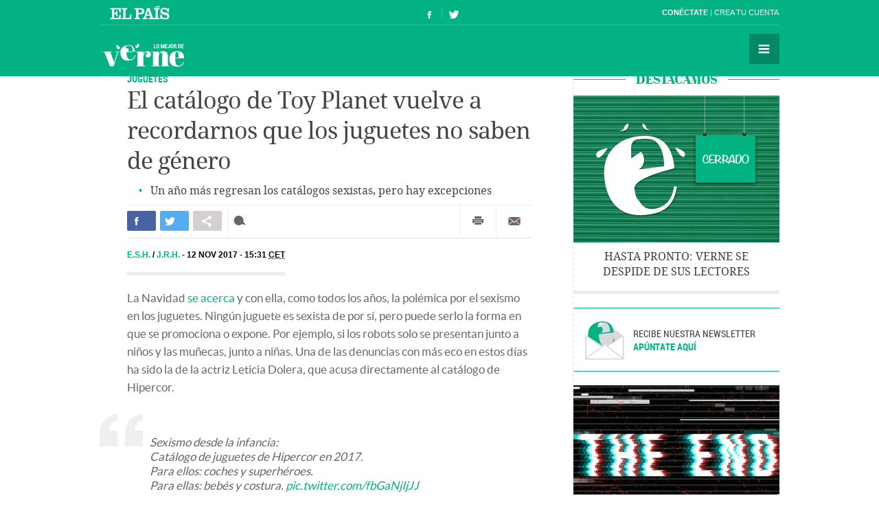

--- FILE ---
content_type: text/html; charset=UTF-8
request_url: https://verne.elpais.com/verne/2017/11/12/articulo/1510488904_531736.html
body_size: 13758
content:
<!DOCTYPE html>
<html lang="es">
<head>
<meta http-equiv="Content-Type" content="text/html; charset=utf8" />
<title> El catálogo de Toy Planet vuelve a recordarnos que los juguetes no saben de género | Verne EL PA&Iacute;S</title>
<meta name="lang" content="es" />
<meta name="viewport" content="width=device-width,initial-scale=1, user-scalable=no" />
<meta name="author" content="Ediciones El País" />
<meta name="description" content="Un año más regresan los catálogos sexistas, pero hay excepciones." />
<meta name="keywords" content="catálogo, toy planet, volver, recordar, juguete, saber, género, año, regresar, sexista, haber, excepción" />
<meta name="date" scheme="W3CDTF" content="2017-11-12T15:31:08+01:00" />
<meta name="apple-mobile-web-app-capable" content="yes" />
<meta name="apple-mobile-web-app-status-bar-style" content="transparent" />
<meta name="mobile-web-app-capable" content="yes" />
<meta name="news_keywords" content="Igualdad,Juguetes,Machismo,Infancia,Sexismo,Género,Mujeres"/>
<meta name="DC.title" lang="es" content="El catálogo de Toy Planet vuelve a recordarnos que los juguetes no saben de género" />
<meta name="DC.description" lang="es" content="Un año más regresan los catálogos sexistas, pero hay excepciones." />
<meta name="DC.subject" lang="es" content="catálogo, toy planet, volver, recordar, juguete, saber, género, año, regresar, sexista, haber, excepción" />
<meta name="DC.date.issued" scheme="W3CDTF" content="2017-11-12" />
<meta name="DC.creator" content="Ediciones El País" />
<meta name="DC.publisher" content="Ediciones El País" />
<meta name="DC.date" scheme="W3CDTF" content="2017-11-12" />
<meta name="DC.language" scheme="RFC1766" content="es" />
<meta property="article:modified_time" content="2017-11-12T15:31:08+01:00" />
<meta property="article:publisher" content="https://www.facebook.com/verne.elpais" />
<meta property="article:published_time" content="2017-11-12" />
<meta property="article:section" content="articulo" />
<meta property="article:tag" content="Igualdad" />
<meta property="article:tag" content="Juguetes" />
<meta property="article:tag" content="Machismo" />
<meta property="article:tag" content="Infancia" />
<meta property="article:tag" content="Sexismo" />
<meta property="article:tag" content="Género" />
<meta property="article:tag" content="Mujeres" />
<meta property="og:title" content="El catálogo de Toy Planet vuelve a recordarnos que los juguetes no saben de género"/>
<meta property="og:description" content="Un año más regresan los catálogos sexistas, pero hay excepciones."/>
<meta property="og:image" content="https://ep01.epimg.net/verne/imagenes/2017/11/12/articulo/1510488904_531736_1510498260_rrss_normal.jpg"/>
<meta property="og:image:width" content="720">
<meta property="og:image:height" content="377">
<meta property="og:updated_time" content="2017-11-12T15:31:08+01:00" />
<meta property="og:url" content="https://verne.elpais.com/verne/2017/11/12/articulo/1510488904_531736.html" />
<meta property="og:type" content="article"/>
<meta property="og:site_name" content="Verne"/>
<meta property="fb:pages"      content="778087035581065" />
<meta property="fb:app_id" content="94039431626"/>
<meta property="twitter:card" content="summary_large_image" />
<meta property="twitter:site" content="@verne" />
<link rel="alternate" href="https://ep00.epimg.net/rss/verne/portada.xml" type="application/rss+xml" title="RSS de la portada de Verne"/>
<link rel="apple-touch-icon-precomposed" href="//ep01.epimg.net/verne/iconos/v1.x/v1.0/logos/ico_app.png" />
<link rel="shortcut icon" sizes="196x196" href="//ep01.epimg.net/verne/iconos/v1.x/v1.0/logos/ico_app.png" />
<link rel="canonical" href="https://verne.elpais.com/verne/2017/11/12/articulo/1510488904_531736.html" />
<link rel="amphtml" href="https://verne.elpais.com/verne/2017/11/12/articulo/1510488904_531736.amp.html" />
<link rel="icon" href="//ep01.epimg.net/verne/iconos/v1.x/v1.0/logos/favicon.ico" type="image/png" />
<script language="javaScript" type="text/javascript">
var c_title         = encodeURIComponent('El catálogo de Toy Planet vuelve a recordarnos que los juguetes no saben de género');
var c_via           = '@verne';
    c_via           = c_via.split('@');
    c_via           = c_via[1];
var c_url           = 'https://verne.elpais.com/verne/2017/11/12/articulo/1510488904_531736.html/verne/2017/11/12/articulo/1510488904_531736.html';
var c_media         = 'https://ep01.epimg.net/verne/imagenes/2017/11/12/articulo/1510488904_531736_1510498260_rrss_normal.jpg';
var c_description   = 'Un año más regresan los catálogos sexistas, pero hay excepciones.';
var c_idioma        = 'es';
var url_cache       = '';
</script>
<link href="//ep01.epimg.net/verne/estilos/v1.x/v1.0/comunes.css"  rel="stylesheet" />
<link href="//ep01.epimg.net/verne/estilos/v1.x/v1.0/noticia.css"  rel="stylesheet" />
<link href="//ep01.epimg.net/verne/estilos/v1.x/v1.0/imprimir.css" media="print" rel="stylesheet" />
<!--[if lt IE 9]> <script type="text/javascript" src="//ep01.epimg.net/verne/js/v1.x/v1.0/html5.js"></script> <link rel="stylesheet" href="//ep01.epimg.net/verne/estilos/v1.x/v1.0/ie.css"/> <![endif]--> 
<script type="text/javascript" src="//ep01.epimg.net/verne/js/v1.x/v1.0/noticia.js"></script>
<script type="text/javascript" src="//ep01.epimg.net/verne/js/v1.x/v1.0/noticia_pasapasa.js"></script>
<script type="text/javascript" src="//ep01.epimg.net/verne/js/v1.x/v1.0/funciones.js"></script>
<script type="text/javascript" src="//ep01.epimg.net/js/comun/ll/lazyload.min.js"></script>
<script type="text/javascript">
//<![CDATA[
	var videoPublicityDown = false;
	var videoFuente = "0";
	var url_cache = "//ep02.epimg.net";
	var url_reproductor_epet = "/reproductores/playerVERNE.swf";
	var css_multimedia = "//ep00.epimg.net/estilos/multimedia/multimedia_verne.css";

	var UrlPublicidad = "//pubads.g.doubleclick.net/gampad/ads?sz=640x480&iu=%2F7811748%2Felpais_web%2Fplayer_video%2Fflash&ciu_szs=&impl=s&gdfp_req=1&env=vp&output=vast&correlator={random}&unviewed_position_start=1&description_url=[description_url]";
	var UrlPublicidadOveron = "//pubads.g.doubleclick.net/gampad/ads?sz=640x480&iu=%2F7811748%2Foveron_player%2Felpais_web%2Fflash&ciu_szs=&impl=s&gdfp_req=1&env=vp&output=vast&correlator={random}&unviewed_position_start=1&description_url=[description_url]";

	var publicidad_HTML5 = true;
	var postroll_HTML5 = true;
	var marcado_logtrust = true;
	var MPEP_responsive = true;
	var prebidVideoPEP = true;

	var mediateca_activo_PEP = true;
	//var simplemediaplayer_mediateca_PEP = "//playertop.elpais.com/psdmedia/media/simple/js/SimpleMediaPlayer.youtube.js"
	//var simplemediaplayer_mediateca_PEP = "//playertop.elpais.com/psdmedia/media/simple/js/SimpleMediaPlayer.youtube2.js"

	var listado_norm_tags = 'igualdad_oportunidades_a,juguetes_a,machismo_a,infancia_a,sexismo_a,relaciones_genero_a,mujeres_a';
	var DFP_tags = ["igualdad_oportunidades_a","juguetes_a","machismo_a","infancia_a","sexismo_a","relaciones_genero_a","mujeres_a"];
	var listado_id_tags = '39178,49366,53898,39692,103481,146671,60316';
	var listado_id_autores = '155527,145413';
	var listado_norm_autores = 'emilio_sanchez_hidalgo_a,jaime_rubio_hancock_a';

	var referrer = document.referrer;
	if (referrer.indexOf("//t.co/") > -1 || (referrer.indexOf("twitter.com") > 0 && referrer.indexOf("twitter.com") < 30) )
	{
		if (typeof(DFP_tags) != "undefined")
			DFP_tags.push("fromtwitter");
		else
			var DFP_tags = ["fromtwitter"];
	}

	var reg_ref_noticia = /http.?:\/\/[^\/]*\/[^\/]*\/\d+\/\d+\/\d+\/[^\/]*\/(.*?)\.html/i;
	var result_rrn = reg_ref_noticia.exec(document.location.href);
	if (result_rrn)
	{
		if (typeof(DFP_tags) != "undefined")
			DFP_tags.push(result_rrn[1]);
		else
			var DFP_tags = [result_rrn[1]];
	}

//]]>
</script>
<script language="Javascript" type="text/javascript" src="//ep01.epimg.net/js/comun/cx/recomendador.min.js"></script></head>
<body id="noticia" class="noticia" itemscope itemtype="https://schema.org/WebPage"><div id="pxlhddncntrl" style="display:none"><script src="//ep00.epimg.net/js/prisa/user.min.js?i=1"></script><script src="//ep00.epimg.net/verne/js/v1.x/v1.0/user.min.js?v=1"></script><script src="//ep00.epimg.net/js/comun/avisopcdidomi2.js"></script><script src="//ep00.epimg.net/js/gdt/0681c221600c/a81a11db86dc/launch-f2b3c876fe9c.min.js"></script><script src="//ep00.epimg.net/verne/js/comun/comun.min.js"></script><script src="//ep00.epimg.net/verne/js/comun/suggest.js"></script><script src="https://arcsubscriptions.elpais.com/shareSession.js"></script></div><script src="//ep00.epimg.net/js/comun/ll/lazyload.min.js"></script>
<!--== .contenedor ini ==-->
<script type="text/javascript" src="https://ak-ads-ns.prisasd.com/slot/elpais/slot.js"></script>
<div id="AdsCode" style="display:none">
<script type="text/javascript"> 
if (typeof (PBS) != "undefined") {
    var gtpdivid = 'elpais_gpt',
        gtpadunit = 'elpais_verne_tipoacceso/articulo',
        huecosPBS = {},
        listadoKW = [],
        lo_bit = "",
        ls_publi_tipo_acceso = (dispositivoMovil && dispositivoMovil == true) ? 'mob' : 'web';
    gtpadunit = gtpadunit.replace('tipoacceso', ls_publi_tipo_acceso);
    if (typeof (DFP_tags) != "undefined")
        listadoKW = DFP_tags;

    var la_kw_edicion_y_pais = ['p_', 'g_default'];
    listadoKW = listadoKW.concat(la_kw_edicion_y_pais);

    var pbs_dimensiones = EPETBrowserDims();

    if (pbs_dimensiones.ancho >= 980) {
        huecosPBS = {
            "skin": true,
            "ldb1": [
                [728, 90],
                [970, 90],
                [980, 90],
                [980, 180],
                [980, 250]
            ],
            "ldb2": [
                [728, 90],
                [980, 90]
            ],
            "mpu1": [
                [300, 250],
                [300, 600]
            ],
            "mpu2": [
                [300, 250],
                [300, 600]
            ]
        };
    } else if (pbs_dimensiones.ancho >= 728) {
        huecosPBS = {
            "skin": true,
            "ldb1": [
                [728, 90]
            ],
            "ldb2": [
                [728, 90]
            ],
            "mpu1": [
                [300, 250],
                [300, 600]
            ],
            "mpu2": [
                [300, 250],
                [300, 600]
            ]
        };
    } else {
        huecosPBS = {
            "mldb1": [
                [320, 50],
                [320, 100]
            ]
        };

        lo_bit = [{
            sel: '#cuerpo_noticia > p, #cuerpo > p',
            min: 2,
            cls: "publi_luto_vertical",
            pos: {
                'mpu1': [1, [
                    [300, 600],
                    [300, 250]
                ]],
                'mpu2': [4, [300, 250]],
                'mpu3': [6, [300, 250]]
            }
        }];
    }

    var la_opciones_publicidad = {
        asy: true,
        adunit: gtpadunit,
        divid: gtpdivid,
        key: {
            pbskey: listadoKW
        },
        ads: huecosPBS,
        ced: true,
        viT: {
            "sel": '#cuerpo_noticia > p, #cuerpo > p',
            "c": {
                "ch": 300,
                "el": 2,
                "mb": "20px",
                "f": "1D",
                "fc": "fr_pbs_VAST"
            }
        }
    };

    if (lo_bit != "") {
        la_opciones_publicidad["biT"] = lo_bit;
    }

    PBS.setAds(la_opciones_publicidad);

} else
    var PBS = {
        display: function () {}
    };
    </script>  
</div>
<div class="envoltorio_publi estirar">
<script type='text/javascript'>
  if (pbs_dimensiones.ancho >= 728) {
  document.write("<div id='elpais_gpt-INTER'> <script type='text/javascript'> PBS.display('INTER');<\/script></div><div id='elpais_gpt-SKIN'><script type='text/javascript'>PBS.display('SKIN');<\/script></div>");
  }
</script>
</div>
<div class="contenedor estirar">
<div class="envoltorio_publi estirar">
<script type='text/javascript'>
	if (gtpadunit.indexOf('_mob') == -1)
		document.write("<div id='elpais_gpt-LDB1' class='publi_luto_vertical'><script type='text/javascript'>PBS.display('LDB1');<\/script></div>");
	else
		document.write("<div id='elpais_gpt-MLDB1' class='publi_luto_vertical'><script type='text/javascript'>PBS.display('MLDB1');<\/script></div>");
</script>
</div>
<header id="cabecera" class="cabecera cabecera_fija" itemscope="" itemtype="https://schema.org/WPHeader">
<div class="interior estirar">
<div class="contenedor_barra_superior">
<div class="barra_superior estirar">
<div class="contenedor_izquierda">
<a href="//elpais.com" class="el_pais">El País</a>
</div>
<div class="contenedor_derecha">
<div class="usuario">
<div class="fuera estirar" id="boton_usuario">
<a href="https://elpais.com/subscriptions/#/sign-in?prod=VERNE&o=CABEP&backURL=https%3A%2F%2Fverne.elpais.com%2Fverne%2F2017%2F11%2F12%2Farticulo%2F1510488904_531736.html" id="botonIniciarSesion" class="boton iniciar_sesion" title="Con&eacute;ctate">Con&eacute;ctate</a>
<a href="https://elpais.com/subscriptions/#/register?prod=VERNE&o=CABEP&backURL=https%3A%2F%2Fverne.elpais.com%2Fverne%2F2017%2F11%2F12%2Farticulo%2F1510488904_531736.html" class="boton registro">Crea tu cuenta </a>
</div>
</div>
</div>
</div>
</div>
<span class="logo" itemscope itemtype="https://data-vocabulary.org/Breadcrumb"><a itemprop="url title" href="//verne.elpais.com">Verne</a></span>
<ul class="siguenos_en estirar">
<li class="facebook"><a href="https://www.facebook.com/verne.elpais">Síguenos en Facebook</a></li>
<li class="twitter"><a href="https://twitter.com/verne">Síguenos en Twitter</a></li>
</ul>
<div class="contenedor_menu">
<div class="menu" id="menu">
<button id="desplegar_menu" class="boton desplegar_menu">Secciones</button>
<div class="navegacion estirar" itemscope="" itemtype="https://schema.org/SiteNavigationElement">
<ul class="ediciones">
<li class=""> <a href="/s/set_verne_espana.html">Edición España</a></li>
<li class=""> <a href="/s/set_verne_mexico.html">Edición México</a></li>
</ul>
<div class="contenedor_listado_temas estirar">
<p><span>Explora nuestras historias</span> por temas</p>
<ul class="listado_temas estirar">
<li itemprop="name"><a href="//verne.elpais.com/agr/lo_mejor_de_verne/a/" itemprop="url">Lo mejor de Verne</a></li>
<li itemprop="name"><a href="//verne.elpais.com/agr/mil_voces/a/" itemprop="url">Mil Voces</a></li>
<li itemprop="name"><a href="//verne.elpais.com/agr/en_primera_persona/a/" itemprop="url">En 1º persona</a></li>
<li itemprop="name"><a href="//verne.elpais.com/tag/bulos_internet/a/" itemprop="url">Bulos</a></li>
<li itemprop="name"><a href="//verne.elpais.com/agr/tu_cerebro_y_tu/a/" itemprop="url">Tu cerebro y tú</a></li>
<li itemprop="name"><a href="//verne.elpais.com/agr/la_historia_detras_de/a/" itemprop="url">La historia detrás de...</a></li>
<li itemprop="name"><a href="//verne.elpais.com/tag/viral_internet/a/" itemprop="url">Virales</a></li>
<li itemprop="name"><a href="//verne.elpais.com/agr/en_linea/a/" itemprop="url">En línea</a></li>
<li itemprop="name"><a href="//verne.elpais.com/tag/humor/a/" itemprop="url">Humor</a></li>
<li itemprop="name"><a href="//verne.elpais.com/tag/video/a/" itemprop="url">Vídeos</a></li>
<li itemprop="name"><a href="//verne.elpais.com/agr/filosofia_inutil/a/" itemprop="url">Filosofía inútil</a></li>
<li itemprop="name"><a href="//verne.elpais.com/agr/la_carta_de_verne/a/" itemprop="url">La carta de Verne</a></li>
</ul>
</div>
<div id="capaBuscarTemas" class="capa_buscar_temas">
<div class="eleccion_temas estirar">
<form>
<input id="busqueda" type="search" class="temas" placeholder="Buscar cosas">
<div class="desplegable_temas" style="visibility: hidden; z-index: 10500; position: absolute;">
<ul>
<li class="reposo autor">Al<strong>asd</strong>air Fotheringham</li>
<li class="reposo">Al<strong>asd</strong>air Fraser</li>
<li class="reposo">Cecilia G<strong>asd</strong>ia</li>
<li class="reposo">Guardia Revolucionaria</li>
<li class="reposo">Jaume M<strong>asd</strong>eu</li>
<li class="reposo autor">Jordi Plan<strong>asd</strong>emunt</li>
<li class="encima">Jordi Plan<strong>asd</strong>emunt</li>
<li class="reposo">José Banús M<strong>asd</strong>eu</li>
<li class="reposo">Lawrence K<strong>asd</strong>an</li>
<li class="reposo">N<strong>ASD</strong>AQ</li>
<li class="reposo">R<strong>ASD</strong></li>
</ul>
</div>
<p class="ejemplo">Ejemplo: <em>Podemos, Twitter</em></p>
</form>
<script>new EPETSuggestTag(document.getElementById('busqueda'));</script>
</div>
</div>
<!--== .capa_buscar_temas ==-->
<div class="usuario">
<div class="fuera estirar" id="boton_usuario">
<a href="https://elpais.com/subscriptions/#/sign-in?prod=VERNE&o=CABEP&backURL=https%3A%2F%2Fverne.elpais.com%2Fverne%2F2017%2F11%2F12%2Farticulo%2F1510488904_531736.html" id="botonIniciarSesion" class="boton iniciar_sesion" title="Con&eacute;ctate">Con&eacute;ctate</a>
<a href="https://elpais.com/subscriptions/#/register?prod=VERNE&o=CABEP&backURL=https%3A%2F%2Fverne.elpais.com%2Fverne%2F2017%2F11%2F12%2Farticulo%2F1510488904_531736.html" class="boton registro">Crea tu cuenta </a>
</div>
</div>
<div class="barra_enlaces"><a href="//verne.elpais.com/estaticos/quienes-somos/">Quiénes somos</a> 
<a href="https://plus.elpais.com/newsletters/lnp/1/318/?prm=home_landingnwl_verne">Newsletter</a>
</div>
</div>
<!--== .navegacion ==-->
</div>
</div>
</div>
</header>
<div class="contenido estirar">
<main class="principal" id="principal">
<article class="articulo_completo" itemscope itemtype="https://schema.org/Article">
<div class="envoltorio estirar">
<div class="contenido">
<header class="encabezado">
<div class="antetitulo"><span class="enlace"><a class="enlace" href="//verne.elpais.com/tag/juguetes/a/" title="JUGUETES">JUGUETES</a></span></div>
<h1 id="titulo_noticia" itemprop="name headline" class="titulo">El catálogo de Toy Planet vuelve a recordarnos que los juguetes no saben de género</h1>
<div id="subtitulo_noticia">
<h2  itemprop="alternativeHeadline"  class="subtitulo">Un año más regresan los catálogos sexistas, pero hay excepciones</h2>
</div>
</header>
<div class="barra_compartir estirar">
<ul class="redes estirar" id="compartir_social_superior">
<li class="facebook"><button id="superior_fb" class="boton estirar"><span class="ico">Compartir en Facebook</span> <span class="contador" id="fbnumsuperior_"></span></button></li>
<li class="twitter"><button id="superior_twit" class="boton estirar"><span class="ico">Compartir en Twiter</span> <span class="contador" id="tnumsuperior_"></span></button></li>
<li class="mas"><button class="boton boton_capa_mas" id="boton_capa_mas_superior">Compartir en otras redes</button>
<div class="capa capa_mas estirar" id="capa_mas_superior"> <button class="boton cerrar" id="cerrar_capa_mas_superior">Cerrar</button>
<ul class="estirar">
<li class="googleplus"><button id="superior_gp" class="boton estirar"><span class="ico">Google Plus</span></button></li>
<li class="linkedin"><button id="superior_linkedin" class="boton estirar"><span class="ico">LinkedIn</span></button></li>
<li class="pinterest"><button id="superior_pinit" class="boton estirar"><span class="ico">Pinterest</span></button></li>
</ul>
</div>
</li>
<li class="comentarios " id="li_comentarios_noticia_superior_1510497021-7627012527c9d22a55313fa28e6a92ef"><a href="#bloque_comentarios" class="boton estirar" title="Ver comentarios"  id="enlace_num_comentarios_header_superior_1510497021-7627012527c9d22a55313fa28e6a92ef"><span class="ico">Comentar</span> <span class="contador" id="num_comentarios_header_superior_1510497021-7627012527c9d22a55313fa28e6a92ef"></span> </a></li>
</ul>
<ul class="varios estirar">
<li class="imprimir"><a id='superior_bomn_imprimir' href="javascript:print();" class="boton">Imprimir</a></li>
<li class="enviar_correo"><button  id="superior_enviar" class="boton boton_enviar_correo">Enviar por correo</button>
<div id="superior_capaEnviarCorreo" class="capa capa_enviar_correo" style="display: none;"></div> 
<script>
    new EPETTwitter ( document.getElementById('superior_twit'), document.getElementById('tnumsuperior_'), params );
    new EPETFacebook ( document.getElementById('superior_fb'), document.getElementById('fbnumsuperior_'), params );
    new EPETGooglePlus ( document.getElementById('superior_gp'), params );
    new EPETLinkedin ( document.getElementById('superior_linkedin'), params );
    new EPETPinterest ( document.getElementById('superior_pinit'), params );
</script>
</li>
</ul>
</div>
<div class="barra_meta">
<meta content="2017-11-12T15:31:08+01:00" itemprop="datePublished">
<a href="/autor/emilio_sanchez_hidalgo/a/" class="autor" itemprop="author" title="Ver todas las noticias de Emilio Sánchez Hidalgo">	E.S.H.
</a>
/ 
<a href="/autor/jaime_rubio_hancock/a/" class="autor" itemprop="author" title="Ver todas las noticias de Jaime Rubio Hancock">	J.R.H.
</a>
<time datetime="2017-11-12T15:31:08+01:00" itemprop="dateModified" class="actualizado">  <a href="/tag/fecha/20171112" title="Ver todas las noticias de esta
fecha">12 NOV 2017 - 15:31 <abbr title="Central European Time">CET</abbr></a></time>
</div>
<!--== .meta ==-->
<div class="cuerpo" itemprop="articleBody" id="cuerpo_noticia">
<p>La Navidad <a href="//verne.elpais.com/verne/2017/11/05/articulo/1509882197_696448.html" target="_blank">se acerca</a> y con ella, como todos los años, la polémica por el sexismo en los juguetes. Ningún juguete es sexista de por sí, pero puede serlo la forma en que se promociona o expone. Por ejemplo, si los robots solo se presentan junto a niños y las muñecas, junto a niñas. Una de las denuncias con más eco en estos días ha sido la de la actriz Leticia Dolera, que acusa directamente al catálogo de Hipercor.</p>
<div id="sumario_2|html" class="centro">
<a name="sumario_2"></a>
<blockquote class="twitter-tweet" data-lang="es">
<p dir="ltr" lang="es">Sexismo desde la infancia:<br />Catálogo de juguetes de Hipercor en 2017.<br />Para ellos: coches y superhéroes.<br />Para ellas: bebés y costura. <a href="https://t.co/fbGaNjIjJJ">pic.twitter.com/fbGaNjIjJJ</a></p>
— Leticia Dolera (@LeticiaDolera) <a href="https://twitter.com/LeticiaDolera/status/928305634092699648?ref_src=twsrc%5Etfw">8 de noviembre de 2017</a></blockquote>
<script async="" src="https://platform.twitter.com/widgets.js" charset="utf-8" type="text/javascript"></script>
</div>
<p>En <a href="https://catalogos-digitales.hipercor.es/hipercor/juguetes/" target="_blank">este enlace</a> puedes consultar el catálogo de Hipercor para este año. Aunque hay contadas excepciones (algunos niños jugando con cocinitas o alguna niña disfrazada de bombera), la mayoría del catálogo sigue la pauta denunciada por la actriz. En las páginas del catálogo encontramos las muñecas de Nenuco. Hay <a href="https://www.change.org/p/nenuco-los-pap%C3%A1s-tambi%C3%A9n-cuidan-no-m%C3%A1s-cat%C3%A1logos-sexistas-por-navidad-navidadsinmachismo-juguetesfamosa" target="_blank">una petición en Change</a> que reclama a esta empresa "no más catálogos sexistas por Navidad".</p>
<div id="sumario_3|foto" class="centro">
<a name="sumario_3"></a>
<div class="media">
<figure class="foto" itemprop="image" itemscope itemtype="https://schema.org/ImageObject">
<meta itemprop="url" content="https://ep01.epimg.net/verne/imagenes/2017/11/12/articulo/1510488904_531736_1510492002_sumario_normal.jpg"/>
<img onload="lzld(this)" src="//ep00.epimg.net/t.gif" data-src="//ep01.epimg.net/verne/imagenes/2017/11/12/articulo/1510488904_531736_1510492002_sumario_normal.jpg" width="560" height="420" title="" alt="">
<figcaption itemprop="description" class="pie"> Páginas de Nenuco en el catálogo de Hipercor</figcaption>
</figure>
</div>
</div>
<p>Si avanzamos en el catálogo, se mantienen los estereotipos de género. Por ejemplo, en estas páginas sobre vehículos no encontramos ni una niña.</p>
<div id="sumario_4|foto" class="centro">
<a name="sumario_4"></a>
<div class="media">
<figure class="foto" itemprop="image" itemscope itemtype="https://schema.org/ImageObject">
<meta itemprop="url" content="https://ep01.epimg.net/verne/imagenes/2017/11/12/articulo/1510488904_531736_1510492239_sumario_normal.jpg"/>
<img onload="lzld(this)" src="//ep00.epimg.net/t.gif" data-src="//ep01.epimg.net/verne/imagenes/2017/11/12/articulo/1510488904_531736_1510492239_sumario_normal.jpg" width="560" height="421" title="" alt="">
<figcaption itemprop="description" class="pie"> Muchos coches y ninguna niña</figcaption>
</figure>
</div>
</div>
<p>Las quejas en redes sociales se han volcado este año contra Hipercor, pero en el pasado se han centrado en compañías como <a href="http://www.lasprovincias.es/comunitat/201412/16/denuncian-sexismo-campanas-publicidad-20141216215307.html" target="_blank">Carrefour</a> o <a href="http://www.huffingtonpost.es/2014/12/01/juguetes-sexistas-anuncio-lidl_n_6247516.html" target="_blank">Lidl</a>. "La existencia de secciones divididas en jugueterías para niños y niñas puede parecer inofensiva, pero su impacto no termina en la tienda. Desincentivar a una niña a leer un libro de dinosaurios puede traducirse mañana en que esta niña no escoja una carrera porque es para varones", opina <a href="//elpais.com/elpais/2016/05/11/actualidad/1462952123_387579.html" target="_blank">en <em>De Mamas &amp; De Papas</em></a>, la página sobre crianza de EL PAÍS, Clara Alemann, especialista en desarrollo social con una perspectiva de género.</p>
<p dir="ltr"><a href="http://www.nytimes.com/2015/10/31/upshot/boys-and-girls-constrained-by-toys-and-costumes.html">Según indica</a> <em><a href="http://www.nytimes.com/2015/10/31/upshot/boys-and-girls-constrained-by-toys-and-costumes.html">The New York Times</a>,</em> la separación entre géneros es mucho más clara ahora que hace décadas. Un estudio citado por el diario estadounidense muestra cómo un catálogo de Sears de 1975 solo tenía un 2% de los juguetes publicitados de forma clara para niños o niñas, mientras que en 2012, todos los productos de la tienda online de Disney lo estaban. Y podemos retroceder aún más en el tiempo. Hasta la Primera Guerra Mundial se usaba el blanco tanto para niños como para niñas y, antes, el rosa se prefería para los niños y el azul para las niñas, según explicaba la historiadora Jo B. Paoletti en <em>Pink and Blue: Telling the Girls from the Boys in America.</em> El rosa se empieza a asociar con las niñas <a href="//verne.elpais.com/verne/2014/11/18/articulo/1416293525_000025.html" target="_blank">en los años 80</a>.</p>
<div id="sumario_6|foto" class="derecha">
<a name="sumario_6"></a>
<div class="media">
<figure class="foto" itemprop="image" itemscope itemtype="https://schema.org/ImageObject">
<meta itemprop="url" content="https://ep01.epimg.net/verne/imagenes/2017/11/12/articulo/1510488904_531736_1510494401_sumario_normal.jpg"/>
<img onload="lzld(this)" src="//ep00.epimg.net/t.gif" data-src="//ep01.epimg.net/verne/imagenes/2017/11/12/articulo/1510488904_531736_1510494401_sumario_normal.jpg" width="300" height="462" title="" alt="">
<figcaption itemprop="description" class="pie"> Catálogo 2017 de Toy Planet</figcaption>
</figure>
</div>
</div>
<p>Hay empresas que sí intentan romper los estereotipos de género. El mejor ejemplo es la cadena de jugueterías Toy Planet, que ha difundido <a href="https://www.toyplanet.es/content/77-navidad-2017" target="_blank">su catálogo 2017</a>, en el que aparecen niños jugando con muñecas y niñas con herramientas de bricolaje. La empresa española arrancó esta iniciativa contra el sexismo <a href="//verne.elpais.com/verne/2014/12/05/articulo/1417797173_124671.html" target="_blank">en 2014</a>. <a href="//verne.elpais.com/verne/2016/11/04/articulo/1478246610_664796.html" target="_blank">En 2016</a> dio un paso más, visibilizando la diversidad funcional con fotos de niños con síndrome de Down en el catálogo. "Mientras haya personas que se sigan sorprendiendo por ellos, nuestros catálogos seguirán siendo necesarios", dice a <em>Verne</em> por teléfono el director general de la compañía, Ignacio Gaspar.</p>
<p>"En 2013 nos empezamos a percatar de que teníamos que hacer algo. Nuestros seguidores en Facebook y en Twitter nos comentaban que algunas de las fotos de nuestro catálogo podían resultar sexistas. No hicimos mucho caso, lo que fue un error, pero cuando vimos que se convertía en algo recurrente abrimos los ojos", añade Gaspar.</p>
<p>Empezaron con una campaña en redes sociales y después ampliaron la idea a su catálogo de papel. Esta vez han captado más atención en redes sociales que en años anteriores. "Así sí", ha opinado <a href="https://twitter.com/LeticiaDolera/status/929510502170021888" target="_blank">en Twitter</a> Leticia Dolera, una de los muchos usuarios que han aplaudido a Toy Planet. "Repartiremos 1.800.000 catálogos en toda España", dice Gaspar.</p>
<div id="sumario_1|html" class="centro">
<a name="sumario_1"></a>
<blockquote class="twitter-tweet" data-lang="es">
<p dir="ltr" lang="es">Gracias <a href="https://twitter.com/ToyPlanetSL?ref_src=twsrc%5Etfw">@ToyPlanetSL</a> por hacer un catálogo sin roles de género, inclusivo y que respete a la persona. Gracias por dejar que lxs niñxs decidan qué quieren ser y con qué quieren jugar. Gracias a todxs lxs que luchan para hacer que este mundo sea mejor.<a href="https://twitter.com/hashtag/NavidadSinMachismo2017?src=hash&amp;ref_src=twsrc%5Etfw">#NavidadSinMachismo2017</a> <a href="https://t.co/rWPd2s2Ci8">pic.twitter.com/rWPd2s2Ci8</a></p>
— Salvi 🗣 (@Salvi_18) <a href="https://twitter.com/Salvi_18/status/929014538955051008?ref_src=twsrc%5Etfw">10 de noviembre de 2017</a></blockquote>
<script async="" src="https://platform.twitter.com/widgets.js" charset="utf-8" type="text/javascript"></script>
<blockquote class="twitter-tweet" data-lang="es">
<p dir="ltr" lang="es">Este catálogo de juguetes debe ser el mejor que he visto en mi vida <a href="https://t.co/coFQH8bZJ0">https://t.co/coFQH8bZJ0</a> <a href="https://t.co/eQxTDqy52R">pic.twitter.com/eQxTDqy52R</a></p>
— SoydelBierzo (@soydelbierzo) <a href="https://twitter.com/soydelbierzo/status/929047777182699521?ref_src=twsrc%5Etfw">10 de noviembre de 2017</a></blockquote>
<script async="" src="https://platform.twitter.com/widgets.js" charset="utf-8" type="text/javascript"></script>
<blockquote class="twitter-tweet" data-lang="es">
<p dir="ltr" lang="es">Pues hoy sí es un <a href="https://twitter.com/hashtag/FelizJueves?src=hash&amp;ref_src=twsrc%5Etfw">#FelizJueves</a>, acabo de descubrir este maravilloso catálogo de juguetes de <a href="https://twitter.com/ToyPlanetSL?ref_src=twsrc%5Etfw">@ToyPlanetSL</a>, echadle un ojo. <a href="https://twitter.com/hashtag/As%C3%ADS%C3%AD?src=hash&amp;ref_src=twsrc%5Etfw">#AsíSí</a> <a href="https://t.co/b8fnolqNNo">pic.twitter.com/b8fnolqNNo</a></p>
— SonOfMonkey (@SonOfMonkeyYT) <a href="https://twitter.com/SonOfMonkeyYT/status/928586779451707393?ref_src=twsrc%5Etfw">9 de noviembre de 2017</a></blockquote>
<script async="" src="https://platform.twitter.com/widgets.js" charset="utf-8" type="text/javascript"></script>
</div>
<p>"Algunas personas nos acusan de <em>forzar</em> la igualdad, con más niños jugando con muñecas que niñas. Nuestra respuesta es muy sencilla: ante la cantidad de cambios que todavía exige la sociedad, mejor pasarnos por exceso que por defecto", añade Gaspar. El director general de Toy Planet asegura que sus catálogos inclusivos han mejorado la imagen de la empresa, "pero no han influido en las ventas". De ahí que nos preguntemos por qué otras empresas no hacen lo mismo. "No lo sé, pero estaríamos encantados de que nos copien", dice.</p>
<p dir="ltr">La iniciativa de Toy Planet cuenta con algún precedente: hace cinco años Top Toys, franquiciada de Toys 'R' Us en el norte de Europa, publicó un <a href="http://www.key4communications.com/es/key4/analisis/un-catalogo-de-juguetes-sueco-cambia-los-roles-de-ninos-y-ninas_76.html">catálogo para el mercado sueco</a> en el que también se intercambiaban los roles de género, con niños peinando muñecas y niñas empuñando pistolas de dardos. Hasta el punto de que en la versión danesa del catálogo aparecía una niña con una camiseta rosa que en Suecia y por arte de Photoshop pasaba a ser azul. Una campaña de Audi que muestra a una muñeca <a href="//elpais.com/cultura/2017/10/29/television/1509302169_619490.html?id_externo_rsoc=TW_CC" target="_blank">que quiere conducir en una juguetería</a> acaba de recibir el gran premio a la Eficacia que otorga la Asociación Española de Anunciantes (AEA).</p>
<div id="sumario_7|html" class="centro">
<a name="sumario_7"></a>
<p><iframe width="100%" height="315" src="https://www.youtube.com/embed/V-siux-rWQM" frameborder="0" allowfullscreen=""></iframe></p>
</div>
<p class="nota_pie">* También puedes seguirnos en <a href="https://www.instagram.com/verne.elpais/">Instagram</a> y <a href="https://flipboard.com/@VerneElPais">Flipboard</a>. ¡No te pierdas lo mejor de Verne!</p>                    </div>
<div class="barra_compartir estirar">
<ul class="redes estirar" id="compartir_social_inferior">
<li class="facebook"><button id="inferior_fb" class="boton estirar"><span class="ico">Compartir en Facebook</span> <span class="contador" id="fbnuminferior_"></span></button></li>
<li class="twitter"><button id="inferior_twit" class="boton estirar"><span class="ico">Compartir en Twiter</span> <span class="contador" id="tnuminferior_"></span></button></li>
<li class="mas"><button class="boton boton_capa_mas" id="boton_capa_mas_inferior">Compartir en otras redes</button>
<div class="capa capa_mas estirar" id="capa_mas_inferior"> <button class="boton cerrar" id="cerrar_capa_mas_inferior">Cerrar</button>
<ul class="estirar">
<li class="googleplus"><button id="inferior_gp" class="boton estirar"><span class="ico">Google Plus</span></button></li>
<li class="linkedin"><button id="inferior_linkedin" class="boton estirar"><span class="ico">LinkedIn</span></button></li>
<li class="pinterest"><button id="inferior_pinit" class="boton estirar"><span class="ico">Pinterest</span></button></li>
</ul>
</div>
</li>
<li class="comentarios " id="li_comentarios_noticia_inferior_1510497021-7627012527c9d22a55313fa28e6a92ef"><a href="#bloque_comentarios" class="boton estirar" title="Ver comentarios"  id="enlace_num_comentarios_header_inferior_1510497021-7627012527c9d22a55313fa28e6a92ef"><span class="ico">Comentar</span> <span class="contador" id="num_comentarios_header_inferior_1510497021-7627012527c9d22a55313fa28e6a92ef"></span> </a></li>
</ul>
<ul class="varios estirar">
<li class="imprimir"><a id='inferior_bomn_imprimir' href="javascript:print();" class="boton">Imprimir</a></li>
<li class="enviar_correo"><button  id="inferior_enviar" class="boton boton_enviar_correo">Enviar por correo</button>
<div id="inferior_capaEnviarCorreo" class="capa capa_enviar_correo" style="display: none;"></div> 
<script>
    new EPETTwitter ( document.getElementById('inferior_twit'), document.getElementById('tnuminferior_'), params );
    new EPETFacebook ( document.getElementById('inferior_fb'), document.getElementById('fbnuminferior_'), params );
    new EPETGooglePlus ( document.getElementById('inferior_gp'), params );
    new EPETLinkedin ( document.getElementById('inferior_linkedin'), params );
    new EPETPinterest ( document.getElementById('inferior_pinit'), params );
</script>
</li>
</ul>
</div>
</div>
<!--== .patrocinio ==-->
<div class="enlaces_abajo estirar">
</div>
<div class="barra_etiquetas estirar">
<p class="archivado_en">Archivado en:</p>
<div class="contenedor_listado_etiquetas desplegado" id="contenedorLista6104">
<ul class="listado_etiquetas estirar">
<li><a href="/tag/igualdad_oportunidades/a/" title="Ver m&aacute;s noticias de [Igualdad]">Igualdad</a></li>
<li><a href="/tag/juguetes/a/" title="Ver m&aacute;s noticias de [Juguetes]">Juguetes</a></li>
<li><a href="/tag/machismo/a/" title="Ver m&aacute;s noticias de [Machismo]">Machismo</a></li>
<li><a href="/tag/infancia/a/" title="Ver m&aacute;s noticias de [Infancia]">Infancia</a></li>
<li><a href="/tag/sexismo/a/" title="Ver m&aacute;s noticias de [Sexismo]">Sexismo</a></li>
<li><a href="/tag/relaciones_genero/a/" title="Ver m&aacute;s noticias de [Género]">Género</a></li>
<li><a href="/tag/mujeres/a/" title="Ver m&aacute;s noticias de [Mujeres]">Mujeres</a></li>
</ul>
</div> 
</div> 
<script>
if (typeof EPETshowHideTags == 'function') {

    EPETshowHideTags('contenedorLista6104');

}
</script>
</article>
</main>
<aside class="secundaria" itemscope itemtype="https://schema.org/WPSideBar">
<section id="destacadas" class="bloque bloque_destacadas estirar" data-vr-zone="Noticias destacadas">
<h3 itemprop="name" class="encabezado"><span class="sin_enlace">DESTACAMOS</span></h3>
<div class="envoltorio estirar">
<article id="verne-articulo-1614682425_888407" class="articulo " itemtype="https://schema.org/Article" itemscope="itemscope" data-vr-contentbox="">
<div class="interior estirar">
<figure class="foto" itemtype="https://schema.org/ImageObject" itemscope="" itemprop="image">
<meta content="https://ep01.epimg.net/verne/imagenes/2021/03/02/articulo/1614682425_888407_1614876067_miniatura_normal.gif" itemprop="url">
<a href="/verne/2021/03/02/articulo/1614682425_888407.html"><img width="300" height="214" alt="" onload="lzld(this)" src="//ep00.epimg.net/t.gif" data-src="//ep01.epimg.net/verne/imagenes/2021/03/02/articulo/1614682425_888407_1614876067_miniatura_normal.gif"></a>
</figure>
<div class="antetitulo">
<a href="//verne.elpais.com/agr/la_historia_detras_de/a" class="enlace">VERNE</a>
</div>
<h2 itemprop="name headline" class="titulo"><a itemprop="url" href="/verne/2021/03/02/articulo/1614682425_888407.html">Hasta pronto: Verne se despide de sus lectores</a></h2>
</div>  
</article>
<div class="bloque_newsletter">
<div class="interior">
<img width="58" height="56" alt="Icono newsletter Verne" onload="lzld(this)" src="//ep00.epimg.net/t.gif" data-src="//ep01.epimg.net/verne/iconos/v1.x/v1.0/varios/ico-news-verne.svg">
<div class="texto">
<p>Recibe nuestra newsletter</p>
<p class="llamada_accion"><a href="https://plus.elpais.com/newsletters/lnp/1/318/?prm=not_landingnwl_verne"><strong>Apúntate aquí</strong></a></p>
</div>
</div>
</div>
<div class="envoltorio_publi estirar">
<div id='elpais_gpt-MPU1' class='publi_luto_horizontal'>
<script type='text/javascript'>
            if (gtpadunit.indexOf('_mob') == -1) {
			    PBS.display('MPU1');
            }
		</script>
</div>
</div>
<article id="verne-articulo-1614687109_114497" class="articulo " itemtype="https://schema.org/Article" itemscope="itemscope" data-vr-contentbox="">
<div class="interior estirar">
<figure class="foto" itemtype="https://schema.org/ImageObject" itemscope="" itemprop="image">
<meta content="https://ep01.epimg.net/verne/imagenes/2021/03/02/articulo/1614687109_114497_1614759391_miniatura_normal.jpg" itemprop="url">
<a href="/verne/2021/03/02/articulo/1614687109_114497.html"><img width="300" height="214" alt="" onload="lzld(this)" src="//ep00.epimg.net/t.gif" data-src="//ep01.epimg.net/verne/imagenes/2021/03/02/articulo/1614687109_114497_1614759391_miniatura_normal.jpg"></a>
</figure>
<div class="antetitulo">
<a href="//verne.elpais.com/agr/la_historia_detras_de/a" class="enlace">VERNE</a>
</div>
<h2 itemprop="name headline" class="titulo"><a itemprop="url" href="/verne/2021/03/02/articulo/1614687109_114497.html">Verne, nuestro gran medio digital</a></h2>
</div>  
</article>
<article id="verne-articulo-1614609518_909079" class="articulo " itemtype="https://schema.org/Article" itemscope="itemscope" data-vr-contentbox="">
<div class="interior estirar">
<figure class="foto" itemtype="https://schema.org/ImageObject" itemscope="" itemprop="image">
<meta content="https://ep01.epimg.net/verne/imagenes/2021/03/01/articulo/1614609518_909079_1614671545_miniatura_normal.jpg" itemprop="url">
<a href="/verne/2021/03/01/articulo/1614609518_909079.html"><img width="300" height="214" alt="" onload="lzld(this)" src="//ep00.epimg.net/t.gif" data-src="//ep01.epimg.net/verne/imagenes/2021/03/01/articulo/1614609518_909079_1614671545_miniatura_normal.jpg"></a>
</figure>
<div class="antetitulo">
<a href="//verne.elpais.com/tag/meme_internet/a" class="enlace">Memes</a>
</div>
<h2 itemprop="name headline" class="titulo"><a itemprop="url" href="/verne/2021/03/01/articulo/1614609518_909079.html">No digas adiós, di "maravillosa jugada": nos despedimos con nuestros memes favoritos</a></h2>
</div>  
</article>
<article id="verne-articulo-1613146356_847244" class="articulo " itemtype="https://schema.org/Article" itemscope="itemscope" data-vr-contentbox="">
<div class="interior estirar">
<figure class="foto" itemtype="https://schema.org/ImageObject" itemscope="" itemprop="image">
<meta content="https://ep01.epimg.net/verne/imagenes/2021/02/12/articulo/1613146356_847244_1613642246_miniatura_normal.jpg" itemprop="url">
<a href="/verne/2021/02/12/articulo/1613146356_847244.html"><img width="300" height="214" alt="" onload="lzld(this)" src="//ep00.epimg.net/t.gif" data-src="//ep01.epimg.net/verne/imagenes/2021/02/12/articulo/1613146356_847244_1613642246_miniatura_normal.jpg"></a>
</figure>
<div class="antetitulo antetitulo_bajoregistro">
<span></span>
</div>
<h2 itemprop="name headline" class="titulo"><a itemprop="url" href="/verne/2021/02/12/articulo/1613146356_847244.html">Los chistes han muerto, larga vida al meme</a></h2>
</div>  
</article>
</div> 
</section> 
<div class="envoltorio_publi estirar">
</div>
</aside>
<!--== .secundaria fin ==-->
</div> <!--== .contenido fin ==-->
<section class="caja caja_lo_mas_visto estirar">
<h3 class="encabezado"><a class="enlace" href="https://verne.elpais.com">Lo más visto en Verne</a></h3>
<div class="interior estirar">
<ol class="lista estirar">
<li class="estirar"><a href="https://verne.elpais.com/verne/2020/10/29/articulo/1603984413_194083.html" title="Ver Noticia">13 relatos cortos de terror para disfrutar de un Halloween de sofá, mantita y sustos</a></li>
<li class="estirar"><a href="https://verne.elpais.com/verne/2018/08/07/articulo/1533648886_908694.html" title="Ver Noticia">“Groenlandia ya no parece tan grande como África”: Google Maps muestra la Tierra como un globo</a></li>
<li class="estirar"><a href="https://verne.elpais.com/verne/2015/08/04/articulo/1438683590_611299.html" title="Ver Noticia">Los 49 peores chistes de la historia</a></li>
<li class="estirar"><a href="https://verne.elpais.com/verne/2015/01/21/articulo/1421860773_040293.html" title="Ver Noticia">Estas son las 36 preguntas que conseguirán que te enamores</a></li>
<li class="estirar"><a href="https://verne.elpais.com/verne/2016/08/09/articulo/1470757698_679060.html" title="Ver Noticia">Lo que tu pasaporte dice de ti</a></li>
<li class="estirar"><a href="https://verne.elpais.com/verne/2020/03/02/articulo/1583139285_722630.html" title="Ver Noticia">Descubre cuántas personas nacieron el mismo día que tú</a></li>
<li class="estirar"><a href="https://verne.elpais.com/verne/2020/02/12/articulo/1581533769_341780.html" title="Ver Noticia">De una pared sevillana a meme internacional: la historia tras la pintada de "emosido engañado"</a></li>
<li class="estirar"><a href="https://verne.elpais.com/verne/2020/02/06/mexico/1580950481_339012.html" title="Ver Noticia">20 mapas que muestran cómo ha cambiado el territorio de México desde la Independencia</a></li>
<li class="estirar"><a href="https://verne.elpais.com/verne/2016/11/21/articulo/1479723780_980682.html" title="Ver Noticia">El vestido blanco y dorado (o azul y negro) vuelve en forma de chanclas</a></li>
<li class="estirar"><a href="https://verne.elpais.com/verne/2015/04/22/articulo/1429704573_761260.html" title="Ver Noticia">7 juegos clásicos de lógica para ponerte a prueba</a></li>
</ol>
</div>
</section>
<div class="envoltorio_publi estirar">
<div id='elpais_gpt-LDB2' class='publi_luto_vertical'>
<script type='text/javascript'>
                        PBS.display('LDB2');
                </script>
</div>
</div>
<footer itemtype="https://schema.org/WPFooter" itemscope="" class="pie_corporativo">
<p class="un_producto" itemscope="copyrightHolder" itemtype="https://schema.org/Organization">UNA WEB DE <a itemprop="name" href="//elpais.com" class="el_pais">EL PAÍS</a></p>
<div class="barra_corporativos">
&copy; EDICIONES EL PAÍS S.L.  
<a href="//elpais.com/estaticos/publicidad/">Publicidad</a> 
<a href="//elpais.com/estaticos/aviso-legal/">Aviso legal</a> 
<a rel="nofollow" href="//elpais.com/estaticos/politica-privacidad/">Política de privacidad</a> 
<a href="https://www.prisa.com/es/info/politica-de-cookies-publi">Política cookies</a> 
<a rel="nofollow" href="#" onclick="Didomi.preferences.show();return false;">Configuración de cookies</a> 
<a href="/rss/verne/portada.xml">RSS</a> 
<a href="http://www.prisa.com">PRISA</a> 
</div>
</footer>
<script type="text/javascript">
    if(typeof(archivoCargado)!="undefined"){
        _inicializar();
    };
</script>
</body>
</html>


--- FILE ---
content_type: application/x-javascript;charset=utf-8
request_url: https://smetrics.elpais.com/id?d_visid_ver=5.5.0&d_fieldgroup=A&mcorgid=2387401053DB208C0A490D4C%40AdobeOrg&mid=47543251100451067219173836685402023254&ts=1769031234576
body_size: -37
content:
{"mid":"47543251100451067219173836685402023254"}